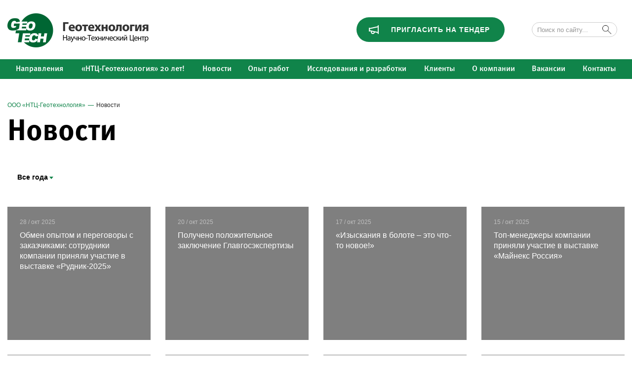

--- FILE ---
content_type: text/html; charset=utf-8
request_url: https://www.ustup.ru/news/?curPos=10
body_size: 24665
content:
<!DOCTYPE HTML>
<html>
<head>
	<meta charset="utf-8">
	<title>Новости</title>
    


	<meta name="viewport" content="width=device-width, initial-scale=1">
    <meta name="format-detection" content="telephone=no">
    <meta name="theme-color" content="#10844a">
    <link href="https://fonts.googleapis.com/css?family=Open+Sans:400,400i,700,700i&subset=cyrillic" rel="stylesheet">

<!-- Favocin info START -->
    <link type="image/x-icon" rel="shortcut icon" href="/favicon/favicon.ico">

    <link type="image/png" sizes="16x16" rel="icon" href="https://www.ustup.ru/favicon/facion16x16.png">
    <link type="image/png" sizes="32x32" rel="icon" href="https://www.ustup.ru/favicon/favicon32x32.png">
    <link type="image/png" sizes="96x96" rel="icon" href="https://www.ustup.ru/favicon/favicon96x96.png">
    <link type="image/png" sizes="120x120" rel="icon" href="https://www.ustup.ru/favicon/favicon120x120.png">
    <link type="image/png" sizes="160x160" rel="icon" href="https://www.ustup.ru/favicon/favicon160x160.png">
    <link type="image/png" sizes="192x192" rel="icon" href="https://www.ustup.ru/favicon/android-icon192x192.png">
    
    <link sizes="57x57" rel="apple-touch-icon" href="/favicon/apple-touch-icon57x57.png">
    <link sizes="60x60" rel="apple-touch-icon" href="/favicon/apple-touch-icon60x60.png">
    <link sizes="72x72" rel="apple-touch-icon" href="/favicon/apple-touch-icon72x72.png">
    <link sizes="76x76" rel="apple-touch-icon" href="/favicon/apple-touch-icon76x76.png">
    <link sizes="114x114" rel="apple-touch-icon" href="/favicon/apple-touch-icon114x114.png">
    <link sizes="120x120" rel="apple-touch-icon" href="/favicon/apple-touch-icon120x120.png">
    <link sizes="144x144" rel="apple-touch-icon" href="/favicon/apple-touch-icon144x144.png">
    <link sizes="152x152" rel="apple-touch-icon" href="/favicon/apple-touch-icon152x152.png">
    <link sizes="180x180" rel="apple-touch-icon" href="/favicon/apple-touch-icon180x180.png">
    
    <link rel="mask-icon" href="https://www.ustup.ru/favicon/safari-pinned-tab.svg" color="#0d753a">

    <meta name="msapplication-TileImage" content="https://www.ustup.ru/favicon/mstile144x144.png">
    <meta name="msapplication-config" content="/favicon/browserconfig.xml">
    <meta name="msapplication-TileColor" content="#ffffff">
    <meta name="apple-mobile-web-app-title" content="НТЦ - Геотехнология">
    <meta name="application-name" content="НТЦ - Геотехнология">

    <link rel="manifest" href="/favicon/manifest.json">
    <meta name="theme-color" content="#ffffff">
<!-- Favocin info END -->
    
	<link href="/assets/css/styles.min.css?1750264842" rel="stylesheet" type="text/css">
	<!--[if lt IE 9]>
		<script src="/assets/js/html5shiv.js"></script>
	<![endif]-->
    <link rel="stylesheet" href="/assets/font-awesome/css/font-awesome.min.css">
    <link href="/assets/css/extra.css?2" rel="stylesheet" type="text/css"/>
    <meta name="yandex-verification" content="123113e15544326b" />
</head>

<body class="body body_inner">

<!-- Google Tag Manager (noscript) -->
<noscript><iframe src="https://www.googletagmanager.com/ns.html?id=GTM-PKNWCTG"
height="0" width="0" style="display:none;visibility:hidden"></iframe></noscript>
<!-- End Google Tag Manager (noscript) -->

<div class="wrapper wrapper_fixable">
    <div class="sticky-header">
        <header class="header clearfix">
            <div class="header__container container">
                <!--
                <div class="header__lang-box">
                    <div class="switcher clearfix">
                        <span class="switcher__item switcher__item_active">RU</span>
                        <a href="" class="switcher__item">EN</a>
                        <a href="" class="switcher__item">KZ</a>
                    </div>
                </div>
                -->
                <a href="/" class="header__logo">
                    <img src="/assets/images/header__logo.png" alt="ООО «НТЦ-Геотехнология»">
                </a>
                            <form class="header__search header__search_open" action="/poisk/">
                    <div class="search search_header clearfix">
                    <input type="text" name="search_query" value="" placeholder="Поиск по сайту..." class="search__input">
                    <button type="submit" class="search__button"></button>
                    </div>
                </form>
             
              <a href="/tender/" class="header__tender fancybox fancybox.ajax" data-fancybox-href="/tender/?isNaked=1&f_FromPage=http%3A%2F%2Fwww.ustup.ru%2Fnews%2F%3FcurPos%3D10">Пригласить <nobr>на тендер</nobr></a>
           
            </div>
        </header>
        <header class="mheader">
            <div class="container clearfix">
                <div class="mheader__toggler">
                    <a href="#" class="mheader__toggler-a"></a>
                </div>
                <a href="/" class="mheader__logo">
                    <img src="/assets/images/mheader__logo.png" alt="ООО «НТЦ-Геотехнология»">
                </a>
                <a href="/tender/" class="mheader__tender fancybox fancybox.ajax" data-fancybox-href="/tender/?isNaked=1&f_FromPage=http%3A%2F%2Fwww.ustup.ru%2Fnews%2F%3FcurPos%3D10">Пригласить на тендер</a>
            </div>
        </header>
        
		<div class="menu__overlay"></div><nav class="menu"><div class="container">
<button type="button" class="menu__close"></button>
<a href="/" class="menu__mlogo"><img src="/assets/images/header__logo.png" alt=""></a>
<form class="msearch clearfix" action="/poisk/">
    <input type="text" name="search_query" class="msearch__input" placeholder="Поиск по сайту...">
    <button type="submit" class="msearch__button"></button>
</form>
<ul class="menu__items clearfix"><li class="menu__item"><a href="/uslugi/" class="menu__item-a"><span>Направления</span></a><div class="dropdown"><div class="dropdown__wrapper"><ul class="dropdown__items clearfix"><li class="dropdown__item"><a href="/uslugi/ingizyskaniya/" class="dropdown__item-a"><span>Инженерные изыскания</span></a><div class="sub_dropdown" style="display:none;"><div class="arrow___nav dropdown__wrapper"><a href="/uslugi/ingizyskaniya/3d-skanirovanie/" class="dropdown__item-a">Лазерное 3D-сканирование</a></div></div></li><li class="dropdown__item"><a href="/uslugi/proektirovanie/" class="dropdown__item-a"><span>Проектирование промышленных предприятий</span></a><div class="sub_dropdown" style="display:none;"><div class="arrow___nav dropdown__wrapper"><a href="/uslugi/proektirovanie/topografia/" class="dropdown__item-a">Топографическая съемка</a></div></div></li><li class="dropdown__item"><a href="/uslugi/building/" class="dropdown__item-a"><span>Организационно-технологический аудит и консалтинг</span></a></li><li class="dropdown__item"><a href="/uslugi/inzhiniringovye-uslugi/" class="dropdown__item-a"><span>Инжиниринговые услуги</span></a></li></ul></div></div></li><li class="menu__item"><a href="/twenty/" class="menu__item-a"><span>«НТЦ-Геотехнология» 20 лет!</span></a></li><li class="menu__item"><a href="/news/" class="menu__item-a menu__item-a_active"><span>Новости</span></a></li><li class="menu__item"><a href="https://www.ustup.ru/opyt-rabot/work/" class="menu__item-a"><span>Опыт работ</span></a><div class="dropdown"><div class="dropdown__wrapper"><ul class="dropdown__items clearfix"><li class="dropdown__item"><a href="https://www.ustup.ru/expert/" class="dropdown__item-a"><span>Экспертизы</span></a></li><li class="dropdown__item"><a href="/opyt-rabot/work/" class="dropdown__item-a"><span>Выполненные работы</span></a></li></ul></div></div></li><li class="menu__item"><a href="/research/" class="menu__item-a"><span>Исследования и разработки</span></a><div class="dropdown"><div class="dropdown__wrapper"><ul class="dropdown__items clearfix"><li class="dropdown__item"><a href="/research/metodiki/" class="dropdown__item-a"><span>Методики</span></a></li><li class="dropdown__item"><a href="/research/niry/" class="dropdown__item-a"><span>НИРы</span></a></li><li class="dropdown__item"><a href="/research/baza-issledovanij-i-razrabotok/" class="dropdown__item-a"><span>База исследований и разработок</span></a></li><li class="dropdown__item"><a href="https://www.ustup.ru/research/" class="dropdown__item-a"><span>Статьи и монографии</span></a></li></ul></div></div></li><li class="menu__item"><a href="/partner/" class="menu__item-a"><span>Клиенты</span></a></li><li class="menu__item"><a href="/about/" class="menu__item-a"><span>О компании</span></a><div class="dropdown"><div class="dropdown__wrapper"><ul class="dropdown__items clearfix"><li class="dropdown__item"><a href="/about/missiya-i-tsennosti-kompanii/" class="dropdown__item-a"><span>Миссия и ценности компании</span></a></li><li class="dropdown__item"><a href="/about/management/" class="dropdown__item-a"><span>Команда</span></a></li><li class="dropdown__item"><a href="/about/lic/" class="dropdown__item-a"><span>Лицензии и сертификаты</span></a></li><li class="dropdown__item"><a href="/about/customers/" class="dropdown__item-a"><span>Клиенты</span></a></li><li class="dropdown__item"><a href="/about/charity/" class="dropdown__item-a"><span>Благотворительность</span></a></li><li class="dropdown__item"><a href="/about/reviews/" class="dropdown__item-a"><span>Отзывы</span></a></li><li class="dropdown__item"><a href="/about/GDPR/" class="dropdown__item-a"><span>Политика обработки персональных данных</span></a></li></ul></div></div></li><li class="menu__item"><a href="/vacancy/" class="menu__item-a"><span>Вакансии</span></a></li><li class="menu__item"><a href="/contacts/" class="menu__item-a"><span>Контакты</span></a></li></ul>
    <a href="/tender/" class="menu__tender fancybox fancybox.ajax" data-fancybox-href="/tender/?isNaked=1&f_FromPage=http%3A%2F%2Fwww.ustup.ru%2Fnews%2F%3FcurPos%3D10">Пригласить на тендер</a>
    <a href="https://mail.ustup.ru" class="header__mail-enter-mob" target="_blank">Войти в почту</a>
    <div class="menu__langs clearfix">
        <span class="menu__lang menu__lang_active">RU</span>
        <a href="" class="menu__lang">EN</a>
        <a href="" class="menu__lang">KZ</a>
    </div>

</div></nav>  
    </div>

	<div class="content_wrapper">


<section class="page">
    <div class="container">
        <nav class="breadcrumbs clearfix"><a href="/" class="breadcrumbs__item">ООО «НТЦ-Геотехнология»</a><span class="breadcrumbs__divider">&mdash;</span><span class="breadcrumbs__item breadcrumbs__item_active">Новости</span></nav>        <!-- content -->
        <h1 class=" page__title">Новости</h1>                    
                
    <section class="news">
        
        <section class="news__top clearfix">
                    <button type="button" class="years">
                <div class="years__value">Все года</div>
                <div class="years__items">
                    <a href="/news/" class="years__item years__item_active">Все года</a>
                                    <a href="/news/2026/" class="years__item">2026</a>
                                    <a href="/news/2025/" class="years__item">2025</a>
                                    <a href="/news/2024/" class="years__item">2024</a>
                                    <a href="/news/2023/" class="years__item">2023</a>
                                    <a href="/news/2022/" class="years__item">2022</a>
                                    <a href="/news/2021/" class="years__item">2021</a>
                                    <a href="/news/2020/" class="years__item">2020</a>
                                    <a href="/news/2019/" class="years__item">2019</a>
                                    <a href="/news/2018/" class="years__item">2018</a>
                                    <a href="/news/2017/" class="years__item">2017</a>
                                    <a href="/news/2016/" class="years__item">2016</a>
                                    <a href="/news/2015/" class="years__item">2015</a>
                                    <a href="/news/2014/" class="years__item">2014</a>
                                    <a href="/news/2013/" class="years__item">2013</a>
                                    <a href="/news/2012/" class="years__item">2012</a>
                                    <a href="/news/2011/" class="years__item">2011</a>
                                    <a href="/news/2010/" class="years__item">2010</a>
                                    <a href="/news/2009/" class="years__item">2009</a>
                                    <a href="/news/2008/" class="years__item">2008</a>
                                    <a href="/news/2007/" class="years__item">2007</a>
                                    <a href="/news/2006/" class="years__item">2006</a>
                                    <a href="/news/2005/" class="years__item">2005</a>
                                </div>
            </button>
        </section>
        <div class="news__items clearfix">
<article class="news__item news__item_preview">
    <a href="/news/obmen-opytom-i-peregovory-s-zakazchikami-sotrudniki-kompanii-prinyali-uchastie-v-vystavke-rudnik-2025.html" class="news__item-a">
        <span class="news__preview" style="background-image: url(/netcat_files/multifile/1450/1_20.jpg)"></span>        <span class="news__wrap">
            <span class="news__date">28 / окт 2025</span>
            <header class="news__title">Обмен опытом и переговоры с заказчиками: сотрудники компании приняли участие в выставке «Рудник-2025»</header>
                    </span>
    </a>
</article>
<article class="news__item news__item_preview">
    <a href="/news/polucheno-polozhitelnoe-zaklyuchenie-glavgosexpertizy.html" class="news__item-a">
        <span class="news__preview" style="background-image: url(/netcat_files/multifile/1450/AmMinerals.jpg)"></span>        <span class="news__wrap">
            <span class="news__date">20 / окт 2025</span>
            <header class="news__title">Получено положительное заключение Главгосэкспертизы</header>
                    </span>
    </a>
</article>
<article class="news__item news__item_preview">
    <a href="/news/izyskaniya-v-bolote-eto-chto-to-novoe.html" class="news__item-a">
        <span class="news__preview" style="background-image: url(/netcat_files/multifile/1450/IMG_20250505_124758.jpg)"></span>        <span class="news__wrap">
            <span class="news__date">17 / окт 2025</span>
            <header class="news__title">«Изыскания в болоте – это что-то новое!»</header>
                    </span>
    </a>
</article>
<article class="news__item news__item_preview">
    <a href="/news/top-menedzhery-kompanii-prinyali-uchastie-v-vystavke-maynex-rossiya.html" class="news__item-a">
        <span class="news__preview" style="background-image: url(/netcat_files/multifile/1450/1__5_.jpg)"></span>        <span class="news__wrap">
            <span class="news__date">15 / окт 2025</span>
            <header class="news__title">Топ-менеджеры компании приняли участие в выставке «Майнекс Россия»</header>
                    </span>
    </a>
</article>
<article class="news__item news__item_preview">
    <a href="/news/pozdravlyaem-s-kolleg-s-21-letiem-kompanii.html" class="news__item-a">
        <span class="news__preview" style="background-image: url(/netcat_files/multifile/1450/airnr.png)"></span>        <span class="news__wrap">
            <span class="news__date">24 / сен 2025</span>
            <header class="news__title">Поздравляем с 21-летием компании!</header>
                    </span>
    </a>
</article>
<article class="news__item news__item_preview">
    <a href="/news/vstretimsya-na-maynex-rossiya-2025.html" class="news__item-a">
        <span class="news__preview" style="background-image: url(/netcat_files/multifile/1450/400x400.jpg)"></span>        <span class="news__wrap">
            <span class="news__date">24 / сен 2025</span>
            <header class="news__title">Встретимся на МАЙНЕКС Россия 2025!</header>
                    </span>
    </a>
</article>
<article class="news__item news__item_preview">
    <a href="/news/pozdravlyaem-s-dnem-shahtera-1.html" class="news__item-a">
        <span class="news__preview" style="background-image: url(/netcat_files/multifile/1450/Den__Shahtera.jpg)"></span>        <span class="news__wrap">
            <span class="news__date">29 / авг 2025</span>
            <header class="news__title">Поздравляем с Днём Шахтёра!</header>
                    </span>
    </a>
</article>
<article class="news__item news__item_preview">
    <a href="/news/pozdravlyaem-s-dnem-stroitelya-1.html" class="news__item-a">
        <span class="news__preview" style="background-image: url(/netcat_files/multifile/1450/Den__Stroitelya.jpg)"></span>        <span class="news__wrap">
            <span class="news__date">08 / авг 2025</span>
            <header class="news__title">Поздравляем с Днём Строителя!</header>
                    </span>
    </a>
</article>
<article class="news__item">
    <a href="/news/uvedomlenie-o-provedenii-obschestvennyh-obsuzhdeniy-6.html" class="news__item-a">
                <span class="news__wrap">
            <span class="news__date">29 / июл 2025</span>
            <header class="news__title">Уведомление о проведении общественных обсуждений</header>
                    </span>
    </a>
</article>
<article class="news__item news__item_preview">
    <a href="/news/pozdravlyaem-s-dnem-metallurga-1.html" class="news__item-a">
        <span class="news__preview" style="background-image: url(/netcat_files/multifile/1450/prb_4_1622645918.jpg)"></span>        <span class="news__wrap">
            <span class="news__date">20 / июл 2025</span>
            <header class="news__title">Поздравляем с Днём металлурга!</header>
                    </span>
    </a>
</article>

	<section class="loadmore clearfix" data-href="/news/?curPos=20&isNaked=1">
		<div class="loadmore__items">
			<strong>20</strong>
			/ 479
		</div>
		<a href="/news/?curPos=20" class="loadmore__icon"></a>
		<a href="/news/?curPos=20" class="loadmore__link">Показать ещё</a>
	</section>
		
        </div>
    </section>
                <!-- /content -->    
    </div>
</section>
            
        <div class="fake-footer"></div>
	</div>
    </div>
    <footer class="footer clearfix">
        <div class="footer__container container">
            <div class="footer__menu">
                <nav class="fmenu clearfix"><li class="fmenu__item"><a href="/uslugi/" class="fmenu__item-a">Направления</a></li><li class="fmenu__item"><a href="/twenty/" class="fmenu__item-a">«НТЦ-Геотехнология» 20 лет!</a></li><li class="fmenu__item"><a class="fmenu__item-a fmenu__item-a_active">Новости</a></li><li class="fmenu__item"><a href="https://www.ustup.ru/opyt-rabot/work/" class="fmenu__item-a">Опыт работ</a></li><li class="fmenu__item"><a href="/research/" class="fmenu__item-a">Исследования и разработки</a></li><li class="fmenu__item"><a href="/partner/" class="fmenu__item-a">Клиенты</a></li><li class="fmenu__item"><a href="/about/" class="fmenu__item-a">О компании</a></li><li class="fmenu__item"><a href="/vacancy/" class="fmenu__item-a">Вакансии</a></li><li class="fmenu__item"><a href="/contacts/" class="fmenu__item-a">Контакты</a></li></nav>            </div>
            <div class="footer__contacts">
                <header class="affs__header">Головное подразделение</header>
                <div class="footer__phone"><a href="tell:+73512202200">+7 (351)&nbsp;220-22-00</a></div>                <div class="main_addr">
                <p>620050, г. Екатеринбург ул. Техническая, 18-б литер А</p>
<p></p>
<p>Коммерческая служба:<br />
<a href="tell:+73512204616">+7 (351)&nbsp;220-46-16</a><br />
<a class="footer__email" href="mailto:сommerс@ustup.ru">сommerс@ustup.ru</a></p>                </div>
                <a href="mailto:info@ustup.ru" class="footer__email">info@ustup.ru</a>                <div class="socials clearfix">
                    <a href="https://vk.com/ustupru" class="socials__item socials__item_vk" target="_blank"><i class="fa fa-vk" aria-hidden="true"></i></a>                    <a href="https://t.me/s/STC_GeoTech" class="socials__item socials__item_vk" target="_blank"><i class="fa fa-telegram" aria-hidden="true"></i></a>                    <a href="https://www.youtube.com/channel/UCmuVD5ZeMxp1EKN0wqo9qng" class="socials__item socials__item_yt" target="_blank"><i class="fa fa-youtube" aria-hidden="true"></i></a>                                                        </div>
            </div>
            <div class="footer__affs">
                    <section class="affs">
        <header class="affs__header">Филиалы</header>
        <div class="affs__items clearfix">
<div class="affs__item">
    <div class="affs__name">Казахстан</div>
    <p class="affs__address">110000, Костанайская область, г. Костанай, ул.Амангельды,д.25</p>        <a href="mailto:info@ustup.ru" class="affs__email">info@ustup.ru</a></div>
        </div>
    </section>
            </div>
   	        <div class="footer__copy">&copy; 2004-2026 ООО «НТЦ - Геотехнология» <a rel="nofollow, noindex" href="https://www.ustup.ru/about/GDPR/?utm_source=Все_права_защищены">Все права защищены</a></div>
        </div>
    </footer>
    <a href="#" class="totop"></a>
    <script type="text/javascript" src="/assets/js/s.min.js?1513836854"></script>
    <script type="text/javascript" src="/assets/js/s.js?1686136090"></script>
       
    
    <script type="text/javascript">
     $(document).ready(function(){ 
       $(".dropdown__item:nth-last-child(1)").hover(function() { 
        $(".sub_dropdown").show();
      },  
      function() { 
        $(".sub_dropdown").hide();
      });
      
      $(".sub_dropdown, .dropdown__item:nth-last-child(1)").hover(function() { 
        $(".sub_dropdown").show();
      },  
      function() { 
        $(".sub_dropdown").hide();
      });
    });
    </script>
    
<!-- Global site tag (gtag.js) - Google Analytics -->
<script src="https://www.googletagmanager.com/gtag/js?id=UA-4617704-38" async></script>
<script>
  window.dataLayer = window.dataLayer || [];
  function gtag(){dataLayer.push(arguments);}
  gtag('js', new Date());

  gtag('config', 'UA-4617704-38');
</script>

<!-- Yandex.Metrika counter -->
<script type="text/javascript">
(function (d, w, c) {
    (w[c] = w[c] || []).push(function() {
        try {
            w.yaCounter16055506 = new Ya.Metrika({id:16055506, enableAll: true, webvisor:true});
        } catch(e) {}
    });
    
    var n = d.getElementsByTagName("script")[0],
        s = d.createElement("script"),
        f = function () { n.parentNode.insertBefore(s, n); };
    s.type = "text/javascript";
    s.async = true;
    s.src = "https://mc.yandex.ru/metrika/watch.js";

    if (w.opera == "[object Opera]") {
        d.addEventListener("DOMContentLoaded", f);
    } else { f(); }
})(document, window, "yandex_metrika_callbacks");
</script>
<noscript><div><img src="https://mc.yandex.ru/watch/16055506" style="position:absolute; left:-9999px;" alt=""/></div></noscript>
<!-- /Yandex.Metrika counter -->
</body>
</html>



--- FILE ---
content_type: text/css
request_url: https://www.ustup.ru/assets/css/extra.css?2
body_size: 17353
content:
@import url(new.css);

body .sticky-header .menu__overlay,  body .sticky-header .menu {
	z-index: 3;
}

body .content_wrapper {	
	z-index: 0;
	overflow: visible;	
	position: relative;
}

.hmap__region-title {
	position: fixed;
}

.topline .nav  {
	position: absolute;
	bottom: 10px;
	left: 0;
	right: 0;
	z-index: 30;
	text-align: center;
}

.topline .nav .swiper-pagination-bullet {
	width: 24px;
	height: 24px;
	background: transparent;
	border: 4px solid #fff /*#10844a*/;
	opacity: 1;
	margin-right: 10px;
}

.topline .nav .swiper-pagination-bullet.swiper-pagination-bullet-active {
	background: #fff; 
}

.topline .sliders_block {
	position: relative;
	top: 0;
	left: 0;
}

.slider_wrap .common-string {
	color: #fff;
	text-align: center;
	background: #10844a;
	word-spacing: normal;
    padding: 3px 20px 0px;
    font-size: 28px;
    text-transform: uppercase;
    font-family: 'MetaPro', Arial;
    line-height: 100%;	
}

.clients-section {
	margin-top: 100px;
}

.breasech__items {
	font-size: 0px;	
	word-spacing: 0;
}

.bresearch__item_new {
	display: inline-block; 
	vertical-align: top;
	width: 33.33%; 	
	font-size: 1.2em; 
	font-weight: bold; 	
	margin-bottom: 50px;
	text-align: center;
}

.bresearch__item_new .pic {
	margin-bottom: 15px;		
	text-align: center;
	width: auto;
	display: inline-block;
	position: relative;
	top: 0;
	left: 0;
	overflow: hidden;
}

.bresearch__item_new .pic::before {
	opacity: 0;
	transition: opacity .25s;
}

.bresearch__item_new:hover .pic::before {
	opacity: 0.5;
}

.bresearch__item_new:hover .pic::after {
	top: 50%;
}

.bresearch__item_new .pic::before {
	content: '';
	position: absolute;
	z-index: 5;	
	background: #000;
	top: 0;
	left: 0;
	right: 0;
	bottom: 0;
}

.bresearch__item_new .pic::after {
	content: '';
    display: block;
    width: 80px;
    height: 80px;
    border-radius: 50%;
    border: 5px solid #10844a;
    position: absolute;
    z-index: 10;
    left: 50%;
    top: 150%;
    transition: top .25s ease-out;
    margin: -40px 0 0 -40px;
    background: url(../images/arr2.svg) 50% 50% / 25px 64px no-repeat;
}

.bresearch__item_new .pic {
	font-size: 0px;
}


.bresearch__item_new .pic img {
	display: inline-block;
	vertical-align: middle;
	max-width: 150px;
	position: relative;
	top: 0;
	left: 0;
	z-index: 0;	
}

.bresearch__item_new .pic,
.bresearch__item_new .desc {
	
	text-align: center;	
}

.bresearch__item_new .desc {
	font-size: 20px;
	display: block;
}



.main-page-banner {
	/*height: 300px;*/
	display: block;
	box-sizing: content-box;	
	position: relative;
	top: 0;
	left: 0;		
	z-index: 0;
}

.main-page-banner:hover {
	text-decoration: none;	
}

.main-page-banner {	
	display: block;
	background: url('/assets/images/company/bg.jpg') center center no-repeat;
	background-size: cover;	
}

 .main-page-banner .banner {
	position: relative;
	top: 0;
	left: 0; 	
	display: block;
	text-align: center;
	font-size: 0px;
 }

.main-page-banner .container {
	display: block;
}

.main-page-banner .container .banner .valign-helper {
	content: '';
	display: inline-block;
	vertical-align: middle;
	height: 100%;
}

.main-page-banner .container .banner > img {
	max-width: 100%;
	display: inline-block;
	vertical-align: middle;
}

.main-page-banner .container .banner::before,
.main-page-banner .container .banner::after {
	content: '';
	display: block;
	position: absolute;
	top: 0;
	left: 0;
	right: 0;
	bottom: 0;
	z-index: 0;
}

.main-page-banner .container .banner::before {
	background: url('/assets/images/company/wave.png') center center no-repeat;
	background-size: 150px;
	opacity: 1;	
	transition: none;
}

.main-page-banner .container .banner::after {	
	background: url('/assets/images/company/play.png') center center no-repeat;
	background-size: 150px;
	z-index: 10;
	transition: background-size 0.1s ease-in;
}

.main-page-banner .container:hover .banner::after {	
	background-size: 170px;	
}

.main-page-banner .container:hover .banner::before {
	opacity: 0.1;
	background-size: 400px;	
	transition: 1s ease-out;
	transition-property: opacity, background-size;
}

.main-page-banner .overlay {
	display: table;
	width: 100%;
	height: 100%;
}

.main-page-banner .overlay > span {
	display: table-cell;
	width: 33.33%;
	text-align: center;
}

.main-page-banner .overlay > span img {
	max-width: 100%;
	max-height: 100%;
}


.main-page-banner::after {
	text-decoration: none;
	content: 'В течение 20 лет обеспечиваем строительство, эффективное функционирование и развитие промышленных предприятий';
	display: block;
	color: #fff;
	text-align: center;
	background: #000;
	word-spacing: normal;
    padding: 20px 20px;
    font-size: 38px;
    text-transform: uppercase;    
    bottom: 0;
    left: 0;
	right: 0;
    font-family: 'MetaPro', Arial;
    line-height: 100%;	
}

.footer__container > .affs {
	display: inline-block;
}

.footer__container > .affs .affs__item {
	width: auto;
	float: none;
}

.main_addr {
	padding: 0 30px 20px 0;
    color: gray;
    line-height: 21px;	
}

.projects__items {
	position: relative;
	top: 0;
	left: 0;		
}

.projects__items > * {
	position: relative;
	top: 0;
	left: 0;
	z-index: 2;
	background: #fff;
}

.projects__loading.hidden {
	opacity: 0;
}


@media (min-width: 1025px) {
	.projects__filters {
		position: relative;
		top: 0;
		left: 0;
	}	
}


.projects__filters::before {
	content: '';
	position: absolute;	
	display: block;
	top: 0;
	left: 0;
	right: 0;
	bottom: 0;
	background: transparent;
	/*opacity: 0;*/
	z-index: 0;
	/*visibility: hidden;*/
	transition: opacity .5s;
}

.has-loader .projects__filters::before {
	
	/*visibility: visible;*/
	
	opacity: 0.8;
	z-index: 4;	
}

/*
.projects__items::before {
	content: '';
	visibility: hidden;
	z-index: 0;
	position: absolute;
	top: 0;
	left: 0;
	right: 0;
	bottom: 0;	
	background: #fff url(../images/loading.gif) no-repeat;	
	background-position: center 300px ;
	
	width: auto;
	height: auto;
	
	transition: opacity .5s;	
}

.projects__items::before {
	opacity: 1.0;
	z-index: 5;
	visibility: visible;
}
*/


.project .project__logo { width: 300px; }

.bprojects__item .bprojects__logo, #projects .others__items .others__item .others__logo {
	background-color: #fff;	
	outline: #f4f4f4 solid 3px;
	transition: outline .5s;
}

.bprojects__item:hover .bprojects__logo,
#projects .others__items .others__item:hover .others__logo
{
	outline: #10844a solid 3px;
}

.nobound .about-content .text-bound { max-width: initial; }

.project__map-box, .project__map-box-ref {
	display: block;
}

.project__map-box {
	position: relative;
	top: 0;
	left: 0;
}

.project__map-box .project__map {
	position: relative;
	top: 0;
	left: 0;
	z-index: 0;
}

.project__map-box-ref {
	position: absolute;
	top: 0;
	left: 0;
	right: 0;
	bottom: 0;	
	z-index: 1;
}



.hevents__all:hover, .bprojects__total:hover  .bprojects__sublink, .bletters__all:hover, .hserts__all:hover {
    background-position: 100% 50%;
}

.hevents__all, .bprojects__sublink, .bletters__all, .hserts__all {
	background-position: 92% 50%;
}

.page__right .float .banner-area {	
	opacity: 0;
	transition: opacity 0.5s;
}

.page__right .float.float_fixed .banner-area {
	visibility: visible;
	opacity: 1;	
}

.topline__item {
	font-size: 0;
	word-spacing: 0;
	height: auto;
	padding: 0px;
}

.topline {
	/*height: 318px;*/
	height: auto;
}

.topline.more_height {
	/*height: 478px;*/
}

.topline.more_height .topline__arrow {
	top: 160px;
}

/*
.topline__item::before {
	content: '';
	display: inline-block;
	vertical-align: middle;
	height: 100%;
}
*/

.topline__container {
	padding: 0;	
	position: relative;
	/*	position: absolute;	*/
	bottom: 0;
	left: 0;
	right: 0;
	background: #000;	
	color: #fff;	
	/*
	display: inline-block;
	vertical-align: middle;
	width: 100%;
	*/
	z-index: 10;	
}

.topline__container .topline__row2 {	
	word-spacing: normal;
	padding: 20px 20px;
	font-size: 38px;
	text-transform: uppercase;	
	position: relative;
	top: 0;
	left: 0;
	font-family: 'MetaPro', Arial;
	line-height: 100%;
}

.topline__container .topline__row2 > span {
	position: relative;
	top: 0;
	left: 0;
	z-index: 10;
}

/*
.topline__container .topline__row2::before {
	content: '';
	position: absolute;
	background: #fff;
	opacity: 0.8;
	top: 0;
	left: 0;
	bottom: 0;
	right: 0;
	z-index: 0;
}
*/

.topline.more_height .topline-bg-lg, .topline.more_height .topline-bg-sm, .topline.more_height .topline-bg-xs {
	height: 400px;
}

.topline-bg-lg, .topline-bg-sm, .topline-bg-xs { 
	/*position: absolute;*/
	position: relative;
	height: 240px;
	top: 0;
	bottom: 0;
	left: 0;
	right: 0;
	background: center center no-repeat;
	background-size: cover;	
	display: block;
	z-index: 0;
}

.page__title.h1-center {
	text-align: center;
}

.topline-bg-lg, .topline-bg-sm {
	display: none;
}


.about-content {
}

.about-content .text-bound {
	max-width: 768px;
	margin: 0 auto;
	font-family: Arial;
	color:  #4c4c4c;
	font-size: 16px;
	font-weight: 400;
	line-height: 24px;	
}

.about-content .text-bound ol {	
	margin-left: 20px;
	counter-reset: item;
}

.about-content .text-bound ol li {
	counter-increment: item;
}

.about-content .text-bound ol > li:before {
  display: inline-block;
  font-weight: bold;
  text-align: right;
  margin-right: 5px;
  content: counter(item) ".";
}

.about-content .text-bound h2, .about-content .text-bound .h2 {
	font-family: MetaPro;
	color: #000000;
	font-size: 20px; /* ����������� ��-�� ����������� ������� */
	font-weight: 500;
	text-align: left;
	margin-bottom: 34px;
}

.about-content .text-bound p {
	margin-bottom: 20px;
}

.about-content.clients h2, .about-content.clients .h2 {
	font-family: MetaPro;
	color: #000000;
	font-size: 32px; /* ����������� ��-�� ����������� ������� */
	font-weight: 700;
	line-height: 36px; /* ����������� ��-�� ����������� ������� */
	text-align: left;
}

.about-content.clients h3, .about-content.clients .h3 {
	font-family: MetaPro;
	color: #000000;
	font-size: 20px; /* ����������� ��-�� ����������� ������� */
	font-weight: 500;
	text-align: left;	
	margin-bottom: 14px;
}

.about-content.clients .text-bound .leftside {
	float: left;
	display: block;
	width: 170px;
	margin-left: -190px;
	font-family: Arial;
	color:  #333333;
	font-size: 16px;
	font-weight: 400;
	line-height: 24px;
	text-align: left;	
}

.about-content.clients .text-bound .leftside i {
	font-family: Arial;
	color:  #10844a;
	font-size: 36px;
	line-height: 100%;
	display: block;
}

.about-content .client-logos {
	margin: 0 auto;
	text-align: center;
	margin: 58px 0;
}

.about-content .client-logos-centering {
	display: inline-block;
	vertical-align: middle;
}

.about-content .client-logos .rows {
	/*display: table;*/
	border-spacing: 30px 0;	
	border-collapse: separate;
}

.about-content .client-logos .rows .cell {
	/*display: table-cell;*/
	background-color:  #f4f4f4;
	width: 170px;
	height: 110px;
	line-height: 110px;
	vertical-align: middle;	
}

.about-content .client-logos .rows .row {
	/*display: table-row;*/
}

.about-content .client-logos .rows {
	display: block;
}

.about-content .client-logos .rows .row {
	display: block;		
	word-spacing: 15px;
}

.about-content .client-logos .rows .cell {
	display: inline-block;
	vertical-align: top;		
	margin-bottom: 20px;
}

.about-content .client-logos .rows .cell img {
	vertical-align: middle;
}

.about-content .client-logos .rows .cell img {
	max-width: 100%;
	max-height: 100%;
}


.about-content .image-text-block {
	margin: 58px 0;	
	display: block;	
	overflow: hidden;
	font-size: 0px;
	word-spacing: 0px;
}

.about-content .image-text-block.even {
	border-left: 5px solid #10844a;
	padding-left: 40px;
}

.about-content .image-text-block.odd {
	border-right: 5px solid #10844a;
	padding-right: 40px;
}

.about-content .image-text-block.even .quote {
	padding-right: 40px;
}

.about-content .image-text-block.odd .quote {
	padding-left: 40px;
}


/*
.about-content .image-text-block::before {
	content: '';
	height: 100%;
	display: inline-block;	
	vertical-align: middle;
}
*/

.about-content .image-text-block .quote {
	word-spacing: normal;
	display: inline-block;
	vertical-align: middle;
	margin: 0px;
	max-width: 50%;	
	
	color: #000000;
	font-size: 24px; /* ����������� ��-�� ����������� ������� */
	font-weight: 700;
	line-height: 36px; /* ����������� ��-�� ����������� ������� */
	text-align: left;	
	font-family: 'MetaPro', Arial;
}

.arb-frame-vk-video {
    display: inline-block;	
	vertical-align: middle;
	width: 50%;
    height: 400px;
}
.about-content .image-text-block img {
	display: inline-block;	
	vertical-align: middle;
	width: 50%;
}

#presentation-video > * {	
	/*width: 900px;
	height: 600px;
	*/
	max-width: 100%;
	max-height: 100%;
	display: block;
	padding: 0;
	margin: 0;
	border: 0;
}

.body_home .content_wrapper, .body_home .footer {
     z-index: 10;
}

@media (max-width: 1024px) {

	#presentation-video > .none {	
		width: 700px;
		height: 450px;
	}


	.topline__row2 {
		letter-spacing: 0px;
		font-size: 36px;
	}

	.projects__filters {
		top: -160px;
	}


}
	
@media (max-width: 768px) {

	.projects__filters {
		top: -88px;
	}

/*
	.body_inner > .sticky-header {
		position: relative;
		z-index: 0;
	}

	.body_inner > .content_wrapper {
		z-index: 1;
	}
	
*/	



	body {
		position: relative;
		top: 0;
		left: 0;
		height: auto;
	}

	#presentation-video > .none {	
		width: 400px;
		height: 250px;
	}


	.menu { 
		padding-bottom: 20px;
		bottom: 0;
		min-height: initial;
	}

	.main-page-banner .container .banner {
		height: 200px;
	}

	.main-page-banner .container .banner img {
		display: none;
	}


	.main-page-banner::after {
		font-size: 20px;
	}

	.about-content .image-text-block .quote {
		max-width: none;
	}
	
	.about-content .image-text-block.even .quote {
		margin-bottom: 20px;
	}

	.about-content .image-text-block.odd .quote {
		margin-top: 20px;
		padding-left: 0;
	}	
	
	.about-content .image-text-block img {
		width: 100%;
	}
    
	.arb-frame-vk-video {
		width: 100%;
		height: 300px;
	}

	.bresearch__item_new {
		display: block;
		width: auto;		
	}
	
	.bresearch__item_new .pic, 
	.bresearch__item_new .text {
		max-width: 300px;
		margin: 0 auto 15px;
	}
	
	

}

@media (max-width: 576px) {
	#presentation-video > .none {	
		width: 350px;
		height: 300px;
	}
  
  .newspage img{
    height: auto !important;
  }
}

@media (max-width: 425px) {
	.about-content .image-text-block .quote {
		font-size: 20px; 
		line-height: 150%;
	}

	#presentation-video > .none {	
		width: 250px;
		height: 200px;
	}

	.main-page-banner .container .banner::before {
		background-size: 60px;
	}

	.main-page-banner .container .banner::after {
		background-size: 60px;
	}


	.main-page-banner .container:hover .banner::after {
		background-size: 70px;
	}
	

}

@media (min-width: 576px) {

	.main-page-banner .container .banner {
		height: 300px;
	}

	
	.topline-bg-xs {
		display: none;
	}
	
	.topline-bg-sm {
		display: block;
	}	
}

@media (min-width: 640px) {
	.search_page {
		margin-top: 0;
	}	
}


@media (min-width: 769px) {
	.bresearch__item_new:nth-child(3n + 3) {
		margin-right: 0;
	}

	.body_home .sticky-header {
		position: fixed;
		top: 0;
		left: 0;
		right: 0;
		background: #fff;
		z-index: 2;
	}

	.body_home .content_wrapper, .body_home .footer {
		position: relative;
		top: 0;
		left: 0;			
	}

	.body_home .footer {
			
	}

	.body_home .content_wrapper {
		z-index: 1;	
	}

	.body_home {
		padding-top: 160px;
	}

}

@media (min-width: 992px) {
	
	.hmap__map svg {
		min-height: 800px;
		max-width: 100%;
	}
	
	.topline-bg-sm {
		display: none;
	}	
	
	.topline-bg-lg {
		display: block;
	}
}


@media (min-width: 1500px) {
	#presentation-video > .none {	
		width: 1400px;
		height: 1000px;
	}	
}


@media (max-width: 768px) {
    .sub_dropdown .dropdown__wrapper { box-shadow:0px 0px 0px transparent; }
    .sub_dropdown { margin:10px 10px 0; }
}
@media (min-width: 768px) {
    .arrow___nav { margin:0 0 0 7px; left:200%!important; top:-45px!important; box-shadow:0 0 1px rgba(0,0,0,.2); }
    .arrow___nav:before {  content: ''; display:block; position:absolute; top: 15px; margin-left:-7px; border-bottom:7px solid transparent; border-top:7px solid transparent; border-right:7px solid #d4d4d4;}
    .sub_dropdown { width:50%; position:relative; } 
}
@media (min-width: 768px) {
    .header__mail-enter-mob { display: none; }
}

body .sticky-header .menu{
	z-index:99;
}

/*.branches .branches__item .branches__title {
	display: inline-block;
	width: 100%;
}
*/
.branches .branches__item .branches__title {
	display: grid;
	width: 100%;
}

.branches .branches__item .branches__title::before {
	content: '';
	display: inline-block;
	height: 100%;
	width: 0;
	vertical-align: middle;
}

/* crossPlain */
.socials__item i.fa{
  z-index: 1;
  font-size: 20px;
  position:absolute;
  top: 25%;
  left: 23%;
}
.socials__item i.fa-youtube{
  left: 30%;
}
.wb-error-send{background: #e3b3b3; padding: 9px; font-size: 19px; color: #4b0303; min-width: 320px; max-width: 400px;}
.txt-red{color: #ff8b8b}

--- FILE ---
content_type: text/css
request_url: https://www.ustup.ru/assets/css/new.css
body_size: 4329
content:
.text-bound h2 { text-align: center !important; }
.text-bound h3 { text-align: center; }

.text-bound a {
color: #4c4c4c;
text-decoration: underline;
}

.quote ul li a {
color: #4c4c4c;
text-decoration: underline;
}

.content :last-child {
    margin-bottom: 20px;
}

.clients__title {
    font-size: 16px !important;
}

h3 a { color: #636363; }

.about-content .image-text-block .quote {
    font-size: 20px !important;
    line-height: 28px !important;
    font-weight: 300 !important;
}

.about-content {
    margin-top: 30px;
}

ol, ul {
    list-style: square outside;
    margin-bottom: 20px;
}

h3 {
    font-family: MetaPro;
    font-size: 24px;
    line-height: 28px;
    font-weight: 700;
    margin: 18px 0 12px;
	
}h2 {    font-family: MetaPro;    font-size: 28px !important;    line-height: 28px;    font-weight: 700 !important;    margin: 18px 0 12px;}styles.min.css?1491890809:9.conte

/*Последняя строка с отступом*/
.content p {
    margin-bottom: 1.5em !important;
}

.greentick li:before {
    background: url(/assets/images/list.png);
   display: block;
   content: '' !important;
   width: 11px;
   height: 4px;
    left: -22px !important;
    top: 10px !important;
}

/*Блоки одинаковой высоты*/
.row {
	position: relative;
	width: 100%;
	margin-top: 20px;
	float: left;
	margin-bottom: 20px !important;
}

.row4x {
	position: relative;
	width: 100%;
	float: left;
	margin-bottom: 20px;
}

.row4x:last-child{
	margin-bottom: 20px !important;
}

.block-title {
    text-align: center;
    font-size: 16px;
    color: #10844a;
    font-weight: 700;
    text-transform: uppercase;
	margin-bottom: 10px;
    margin-top: 10px;
   }  

/*Блоки одинаковой высоты (4 блока)*/
.item4 {
	float: left;
	width: 23%;
	padding: 5px;
	margin-left: 15px;
}
.item4:after {
	content: "";
	display: block;
	width: 24%;
	height: 100%; /* высота = высоте родителя = высоте самого высокого блока-колонки */
	position: absolute;
	top: -1px;
	margin-left: -15px;
	z-index: -1; /* чтобы был доступен контент элемента .item */ 
	word-wrap: break-word;
    border-left: 4px solid #10844a;
}

.item4 img {
	margin-bottom: 10px !important;
    width: 100%;
	}

@media screen and (max-width: 900px) {
.item4 {
	width: 100%;
	margin-bottom: 20px;
	position: relative;
	margin-left: 0px;
}
.item4:after {
	width: 100%;
	word-wrap: break-word;
}
}


/*Блоки одинаковой высоты (3 блока)*/
.item3 {
	float: left;
	width: 31%;
	padding: 5px;
	margin-left: 15px;
}
.item3:after {
	content: "";
	display: block;
	width: 32%;
	height: 100%; /* высота = высоте родителя = высоте самого высокого блока-колонки */
	position: absolute;
	top: -1px;
	margin-left: -15px;
	z-index: -1; /* чтобы был доступен контент элемента .item */ 
	word-wrap: break-word;
    border-left: 4px solid #10844a;
}

.item3 img {
	margin-bottom: 10px !important;
    width: 100%;
	}

@media screen and (max-width: 900px) {
.item3 {
	width: 100%;
	margin-bottom: 20px;
	position: relative;
	margin-left: 0px;
}
.item3:after {
	width: 100%;
	word-wrap: break-word;
}
}

/*Блоки одинаковой высоты (2 блока)*/
.item2 {
	float: left;
	width: 48%;
	padding: 5px;
	margin-left: 15px;
}
.item2:after {
	content: "";
	display: block;
	width: 49%;
	height: 100%; /* высота = высоте родителя = высоте самого высокого блока-колонки */
	position: absolute;
	top: -1px;
	margin-left: -15px;
	z-index: -1; /* чтобы был доступен контент элемента .item */ 
	word-wrap: break-word;
    border-left: 4px solid #10844a;
}

.item2 img {
	margin-bottom: 10px !important;
    width: 100%;
	}

@media screen and (max-width: 900px) {
.item2 {
	width: 100%;
	margin-bottom: 20px !important;
	position: relative;
	margin-left: 0px;
}
.item2:after {
	width: 100%;
	word-wrap: break-word;
}
.row4x {
	margin-bottom: 0px !important;
}
.row4x:last-child{
	margin-bottom: 20px !important;
}
}

.block-one {
	word-wrap: break-word;
    padding: 20px;    background-color: #e6e6e6;
	}

@media screen and (max-width: 639px) {
.greentick {margin-left: 30px !important;}
.block-title {text-align: left !important;)
}

--- FILE ---
content_type: application/javascript
request_url: https://www.ustup.ru/assets/js/s.js?1686136090
body_size: 35718
content:
function submitFunction(form) {
	if($(form).hasClass("form_ajax")) {
    
    grecaptcha.ready(function() {
      grecaptcha.execute('6LdSB3cmAAAAAAH9gjWMcbOQb9NOna3chfORXgBa', {action: 'submit'}).then((token) => {
          $.post($(form).attr("action"),
            $(form).serialize() + "&isNaked=1&g-recaptcha-response=" + token,
            function(res){
              $.fancybox(res, {
                padding: 0,
                helpers: {
                  overlay: {
                    locked: false,
                    closeClick: false
                  }
                }
              });
              form.reset();
            }
          );
      });
    });

	} else {
		return true;
	}
}

var isMobile = (function() {
	if( navigator.userAgent.match(/Android/i)
		|| navigator.userAgent.match(/webOS/i)
		|| navigator.userAgent.match(/iPhone/i)
		|| navigator.userAgent.match(/iPad/i)
		|| navigator.userAgent.match(/iPod/i)
		|| navigator.userAgent.match(/BlackBerry/i)
		|| navigator.userAgent.match(/Windows Phone/i)
	){
		return true;
	} else {
		return false;
	}
})();

$(function() {
	// alert($(window).width());
	if (navigator.userAgent.match(/iPhone/i)) $("html").addClass("iphone");

	$(".phone-input").mask("+7 (999) 999-99-99");
	$(".form")
		.append('<input type="hidden" name="posting" value="1">')
		.each(function () {
			$('<div class="form__required">*</div>').insertAfter($("[required]", this));
			$(this).validate({
				submitHandler: submitFunction
			});
		})
	;

	initFancybox();

	var $home2 = $(".home2"),
		$hbranches = $(".hbranches");
	$home2.find(".hbranches").addClass("hbranches_home2")
	$(window).on("resize", function () {
		$hbranches
			.filter(".hbranches_home2")
			.removeAttr("style")
			.css("min-height", $home2.outerHeight());
		$hbranches.find(".hbranches__item-a").each(function () {
			var w = $(".hbranches__item-span", this).width(),
				$after = $(".hbranches__item-after", this);
			if (w + 30 + $after.outerWidth() > $(this).outerWidth()) {
				w = $(this).outerWidth() - 30 - $after.outerWidth();
			}
			$after.css("left", w);
		});
	}).trigger("resize");

	$(".page__columns").addClass("eth");
	$(".page__center, .page__right, .page__left").addClass("eth__item");

	$(".eth").each(function () {
		var box = this,
			$items = $(".eth__item", this).filter(":visible"),
			resize = function () {
				$items.removeAttr("style");
				var maxH = 0;
				$items.each(function () {
					if ($(this).outerHeight() > maxH) maxH = $(this).outerHeight();
				}).css('min-height', maxH);
				$(window).trigger("scroll");
			};

		$(window).on("resize eth.resize", resize);
		resize();
	});

	$(".automenu").each(function () {
		var box = this,
			$points = $(".automenu__content h2, .automenu__content .float-point", this),
			$container = $(".automenu__container", this),
			$float = $('<nav class="float" />'),
			float_html = '<ul class="float__items">';
		if (!$points.length) return;
		$points.each(function (idx) {
			var id = $(this).attr('id'),
				name = $(this).data('name');
			if (!id) {
				id = 'float-point-' + idx;
				$(this).attr("id", id);
			}
			float_html += '<li class="float__item"><a href="#' + id + '" class="float__item-a">' + (name ? name : $(this).text()) + '</a></li>';
		});
		float_html += '</ul>';
		$float.append(float_html).appendTo($container);
	});

	$(".float").each(function () {
		var float = this,
			search_page = $(this).hasClass("float_search"),
			// t = $(this).offset().top,
			h = $(this).outerHeight(),
			$p = $(this).parent(),
			pt = $p.offset().top,
			ph = $p.outerHeight(),
			$items = $(".float__item-a", this),
			wh = $(window).height() / 2,
			scroll = function () {
				var st = $(window).scrollTop();
				if (st + h + 15 > pt + ph) {
					$(float)
						.removeClass("float_fixed")
						.addClass("float_bottom");
				} else if (st >= pt) {
					$(float)
						.removeClass("float_bottom")
						.addClass("float_fixed");
				} else {
					$(float).removeClass("float_bottom float_fixed")
				}

				/*
				console.log();

				if (st + header_h <= t) {
					$(float)
						.removeClass("float_fixed")
						.addClass("float_bottom").css('top', 0);
				} else {					
					$(float)
						.removeClass("float_bottom")
						.addClass("float_fixed").css('top', header_h);

				}
				//else {
				//	$(float).removeClass("float_bottom float_fixed")
				//}

				*/



				if (!search_page) {
					$items.each(function () {
						var t1 = $(this).data("t"),
							h1 = $(this).data("h");
						if (!t1) return true;
						if (t1 >= st && t1 <= (st + wh) || t1 < st && (t1 + h1) >= (st + wh)) {
							$items.removeClass("float__item-a_active");
							$(this).addClass("float__item-a_active");
							return false;
						}
					});
				}
			};
		$(this).css("width", $p.outerWidth());
		$items.each(function () {
			var href = $(this).attr("href");
			if (!href.match(/^#.+/im)) return;
			var $obj = $(href);
			$(this).data("t", $obj.length ? $obj.offset().top : 0);
			$(this).data("h", $obj.outerHeight());
		}).on("click", function (e) {
			if (search_page) {
				try {
					history.pushState({}, document.title, $(this).attr("href"));
					$(".page__center").html('<div class="projects__loading"></div>');
					$.get($(this).attr("href"), {
						isNaked: 1,
						fromFloat: 1
					}, function (res) {
						$(".page__center").html(res);
						initLoadMore();
						$(window).trigger("resize");
						$("html, body").animate({
							scrollTop: $(".search").offset().top - 15
						}, 500);
					});
					e.preventDefault();
					$items.removeClass("float__item-a_active");
					$(this).addClass("float__item-a_active");
					$(".page__title").html($(this).data("title"));
				} catch (except) {
				}
			} else {
				var t1 = $(this).data("t");
				if (t1) {
					e.preventDefault();
					$("html, body").animate({
						scrollTop: t1 - 15
					}, 500);
				}
			}
		});

		$(window)
			.on("scroll", scroll)
			.on("resize eth.resize", function () {
				h = $(float).outerHeight();
				pt = $p.offset().top;
				ph = $p.outerHeight();
				wh = $(window).height() / 2;
				$items.each(function () {
					var href = $(this).attr("href");
					if (!href.match(/^#.+/im)) return;
					var $obj = $(href);
					$(this).data("t", $obj.length ? $obj.offset().top : 0);
					$(this).data("h", $obj.outerHeight());
				});
			});

		scroll();
	});

	$(".bprojects").each(function () {
		var bp = this,
			$bg = $(".bprojects__bg", this),
			resize = function () {
				var l = $(bp).offset().left,
					w = $(bp).outerWidth(),
					w0 = $(window).width();

				$bg.css({
					left: -l,
					right: l + w - w0
				});
			};
		resize();
		$(window).on("resize", resize);
	});

	$(".others").each(function () {
		var bp = this,
			$bg = $(".others__bg", this),
			resize = function () {
				var l = $(bp).offset().left,
					w = $(bp).outerWidth(),
					w0 = $(window).width();

				$bg.css({
					left: -l,
					right: l + w - w0
				});
			};
		resize();
		$(window).on("resize", resize);
	});

	$(".bresearch_employee").each(function () {
		var bp = this,
			$bg = $(".bresearch__bg", this),
			resize = function () {
				var l = $(bp).offset().left,
					w = $(bp).outerWidth(),
					w0 = $(window).width();

				$bg.css({
					left: -l,
					right: l + w - w0
				});
			};
		resize();
		$(window).on("resize", resize);
	});

	$(".comments").each(function () {
		var $form = $(".form_comments", this),
			$answer_for = $("#f_Answer_For"),
			$answer_box = $(".form__answer-box", this);
		$(".comments__answer-link", this).on("click", function (e) {
			e.preventDefault();

			var id = $(this)
				.closest(".comments__item")
				.attr("id")
				.replace(/comment/im, '');

			$answer_for.val(id);
			var html = $answer_box.data("tpl").replace(/%ID/img, id);

			$answer_box
				.html(html)
				.slideDown();

			$answer_box
				.find(".form__answer-close")
				.on("click", function (e) {
					e.preventDefault();

					$answer_for.val("");
					$answer_box.slideUp();
				});

			$answer_box
				.find(".form__answer-link")
				.on("click", function (e) {
					e.preventDefault();

					$("html, body").animate({
						scrollTop: $($(this).attr("href")).offset().top - 15
					}, 500);
				});

			$("html, body").animate({
				scrollTop: $form.offset().top - 15
			}, 500);
		});

		$(".comments__answer-for a", this).on("click", function (e) {
			e.preventDefault();

			$("html, body").animate({
				scrollTop: $($(this).attr("href")).offset().top - 15
			}, 500);
		});
	});

	$(".bprojects__counter").each(function () {
		var counter = this,
			t0 = $(this).offset().top,
			h0 = $(this).outerHeight(),
			inited = false,
			current_value = 0,
			value = parseInt($(this).data("value")),
			steps_count = 10,
			steps_time = 50,
			shift = value / steps_count,
			scroll = function () {
				if (inited) return;
				var st = $(window).scrollTop(),
					inview = (st + $(window).height() >= t0 && st <= t0 + h0);

				if (inview) {
					inited = true;
					setTimeout(setValue, steps_time);
				}
			},
			setValue = function () {
				current_value += shift;
				if (current_value < value) setTimeout(setValue, steps_time);
				else current_value = value;
				$(counter).html("<em>" + Math.round(current_value) + "</em> проект" + plural_form(Math.round(current_value), "", "а", "ов"));
			};
		$(this).html("<em>0</em> проектов");
		$(window).on("scroll", scroll);
		scroll();
	});

	$(".filter__check").each(function () {
		if ($(this).hasClass("filter__check_inited")) return;
		$(this).addClass("filter__check_inited");

		var label = this,
			$input = $("input", this);

		$input.on("click", function () {
			if ($(this).is(":checked")) $(label).addClass("filter__check_checked");
			else $(label).removeClass("filter__check_checked");
		}).triggerHandler("click");
	});

	$(".filter__radio").each(function () {
		if ($(this).hasClass("filter__radio_inited")) return;
		$(this).addClass("filter__radio_inited");

		var label = this,
			$input = $("input", this),
			$form = $(this).closest("form, body"),
			$other_values = $form.find('input[type="radio"][name="' + $input.attr("name") + '"]');

		$input.on("click", function () {
			if ($(this).is(":checked")) {
				$(label).addClass("filter__radio_checked");
				$other_values.each(function () {
					if (!$(this).is(":checked")) {
						$(this).closest(".filter__radio").removeClass("filter__radio_checked");
					}
				});
			} else $(label).removeClass("filter__radio_checked");
		}).triggerHandler("click");
	});

	$(".filter__range").each(function () {
		var box = this,
			$inputs = $("input", this),
			$knobs = null;
		$(this).slider({
			range: true,
			min: $(this).data("min"),
			max: $(this).data("max"),
			values: [$inputs.eq(0).val(), $inputs.eq(1).val()],
			slide: function (e, ui) {
				$inputs.eq(0).val(ui.values[0]);
				$inputs.eq(1).val(ui.values[1]);
				$knobs.eq(0).html(ui.values[0]);
				$knobs.eq(1).html(ui.values[1]);
			},
			stop: function (e, ui) {
				$inputs.eq(0).trigger("change");
			},
			create: function (e, ui) {
				$knobs = $(".ui-slider-handle", box);
				$knobs.eq(0).html($inputs.eq(0).val());
				$knobs.eq(1).html($inputs.eq(1).val());
			}
		});
	});

	$(".projects__filters").each(function () {
		var path = location.pathname,
			form = this,
			$projects = $(".projects"),
			$box = $(".projects__items"),
			t0 = $(".projects").offset().top - 15,
			$switchers = $(".projects__top .switcher__item"),
			timer = null,
			$toggler = $(".projects__toggler"),
			$close = $(".projects__close"),
			$overlay = $(".projects__overlay"),
			$filter = $(".projects__filters")
			;

		function changeUrl(url) {
			try {
				history.pushState({}, document.title, url);
			} catch (e) {

			}
		}
		
		$box.on('DOMNodeInserted', function () {
			$(this).find('.projects__loading').removeClass('hidden');
		});		
		
		$box.addClass('has-loader');

		$("input", this)
			.filter(":not([name=sort])")
			.on("change", function () {
				var params = $(form).serialize();
				//clearTimeout(timer);
				$switchers.each(function () {
					$(this).attr("href", path + "?sort=" + $(this).data("sort") + "&" + params);
				});
				
				/*
				var $loader = $('<div class="hidden projects__loading"></div>');
				$loader.prependTo($box);				
				
				if (!$overlay.hasClass("projects__overlay_active")) {
					timer = setTimeout(function () {
						$("html, body").animate({
							scrollTop: t0
						}, 300);
					}, 1000);
				}
				*/				
				$projects.addClass('has-loader');
				
				$box.stop().animate({opacity: 0}, 500, 'swing', function () {				
					$.get(path, params + '&isNaked=1&sort=' + $switchers.filter('.switcher__item_active').data("sort"), function (res) {						
						$box.html(res).stop().animate({opacity: 1}, 500, 'swing');
						initLoadMore();
						$projects.removeClass('has-loader');						
					});
				});
				changeUrl(path + '?sort=' + $switchers.filter('.switcher__item_active').data("sort") + '&' + params);
			});

		$switchers.on("click", function (e) {
			e.preventDefault();
			$switchers.removeClass("switcher__item_active");
			$(this).addClass("switcher__item_active");
			//$box.html('<div class="projects__loading"></div>');
			$.get($(this).attr("href"), 'isNaked=1', function (res) {
				$box.animate({opacity: 0}, 500, 'swing', function() {
					$(this).html(res).animate({opacity: 1}, 500, 'swing');
				});
				initLoadMore();
			});
			changeUrl($(this).attr("href"));
		}).each(function () {
			$(this).attr("href", path + "?sort=" + $(this).data("sort") + "&" + $(form).serialize());
		});

		$toggler.on("click", function (e) {
			e.preventDefault();
			$(form).addClass("projects__filters_active");
			$overlay.addClass("projects__overlay_active");
		});
		$overlay.on("click", function () {
			$(form).removeClass("projects__filters_active");
			$overlay.removeClass("projects__overlay_active");
		});
		$close.on("click", function (e) {
			e.preventDefault();
			$(form).removeClass("projects__filters_active");
			$overlay.removeClass("projects__overlay_active");
		});
	});

	$(".projects__logo").on("mouseenter", function () {
		$(this).closest(".projects__item").find(".projects__title").addClass("projects__title_active");
	}).on("mouseleave", function () {
		$(this).closest(".projects__item").find(".projects__title").removeClass("projects__title_active");
	});

	$(".smooth-scroll").on("click", function (e) {
		var $obj = $($(this).attr("href"));
		if (!$obj.length) return;
		e.preventDefault();
		$("html, body").animate({
			scrollTop: $obj.offset().top - 15
		}, 300);
	});

	$(".content blockquote").each(function () {
		// if($(this).hasClass("inited")) return;
		// $(this).addClass("inited");
		var author = $(this).data("author"),
			job = $(this).data("job"),
			photo = $(this).data("photo"),
			text = $(this).html();

		if (author) {
			//Если есть автор, тогда стоит делать из этой цитаты красиво оформленную
			author = decodeURIComponent(author);
			var content = '<section class="quote clearfix">'
					+ '<div class="quote__text-wrap"><div class="quote__text">' + text + '</div></div>'
					+ '<div class="quote__left">'
					+ '<div class="quote__photo"><img src="' + (photo ? decodeURIComponent(photo) : '/assets/images/comments__name.jpg') + '" alt=""></div>'
					+ '<div class="quote__author">' + author + '</div>'
					+ (job ? '<div class="quote__author-job">' + decodeURIComponent(job) + '</div>' : '' )
					+ '</div>'
					+ '</section>'
				;
			$(this).replaceWith(content);
		}

	});

	// $(window).on("touchmove", function(e){
	// 	if($("body").hasClass("body_noscroll")) {
	// 		e.preventDefault();
	// 		e.stopPropagation();
	// 	}
	// });

	var $fake_footer = $(".fake-footer"),
		$footer = $(".footer"),
		fixFakeFooter = function () {
			var fh = $footer.outerHeight();
			$fake_footer.css("height", fh);
			$footer.css("margin-top", -fh);
		};
	fixFakeFooter();
	$(window).on("resize", fixFakeFooter);

	initNews();
	initLoadMore();
	initDropdown();
	initTotop();
	initSwiper();
	initNiceFile();

	var gestures = new Hammer(document),
		lock_gesture_timer = null,
		gestures_locked = false,
		lockGestures = function () {
			gestures_locked = true;
			lock_gesture_timer = setTimeout(unlockGestures, 500);
		},
		unlockGestures = function () {
			clearTimeout(lock_gesture_timer);
			gestures_locked = false;
		};

	/*
	gestures.on("swipeleft", function () {
		if (gestures_locked) return;
		$(".mheader__logo").html(e.type);
		if ($(".fancybox-next").length) {
			$.fancybox.next();
			lockGestures();
			return;
		}

		var $filters = $(".projects__filters"),
			$projects_overlay = $(".projects__overlay"),
			$menu = $(".menu"),
			$menu_overlay = $(".menu__overlay");
		if ($menu.hasClass("menu_active")) {
			$menu.removeClass("menu_active");
			$menu_overlay.removeClass("menu__overlay_active");
			lockGestures();
		} else if (!$filters.hasClass("projects__filters_active")) {
			$filters.addClass("projects__filters_active");
			$projects_overlay.addClass("projects__overlay_active");
			lockGestures();
		}

	});
	gestures.on("swiperight", function () {
		if (gestures_locked) return;
		$(".mheader__logo").html(e.type);
		if ($(".fancybox-prev").length) {
			$.fancybox.prev();
			lockGestures();
			return;
		}
		var $filters = $(".projects__filters"),
			$projects_overlay = $(".projects__overlay"),
			$menu = $(".menu"),
			$menu_overlay = $(".menu__overlay");
		if ($filters.hasClass("projects__filters_active")) {
			$filters.removeClass("projects__filters_active");
			$projects_overlay.removeClass("projects__overlay_active");
			lockGestures();
		} else if (!$menu.hasClass("menu_active")) {
			$menu.addClass("menu_active");
			$menu_overlay.addClass("menu__overlay_active");
			lockGestures();
		}
	});
*/
	gestures.on("panleft", function (e) {
		if(e.angle > -160 || e.angle < 160) return;
		console.log(['left', e.angle]);

	});
	gestures.on("panright", function (e) {
		if(e.angle < -20 || e.angle > 20) return;
		console.log(['right', e.angle]);

	});
	/*
	gestures.on("swiperight", function (e) {
		if (gestures_locked) return;
		console.log(e);

		var $filters = $(".projects__filters"),
			$projects_overlay = $(".projects__overlay"),
			$menu = $(".menu"),
			$menu_overlay = $(".menu__overlay");
		if ($filters.hasClass("projects__filters_active")) {
			$filters.removeClass("projects__filters_active");
			$projects_overlay.removeClass("projects__overlay_active");
			lockGestures();
		} else if (!$menu.hasClass("menu_active")) {
			$menu.addClass("menu_active");
			$menu_overlay.addClass("menu__overlay_active");
			lockGestures();
		}
	});
	gestures.on("swipeleft", function (e) {
		if (gestures_locked) return;
		console.log(e);

		var $filters = $(".projects__filters"),
			$projects_overlay = $(".projects__overlay"),
			$menu = $(".menu"),
			$menu_overlay = $(".menu__overlay");
		if ($menu.hasClass("menu_active")) {
			$menu.removeClass("menu_active");
			$menu_overlay.removeClass("menu__overlay_active");
			lockGestures();
		} else if (!$filters.hasClass("projects__filters_active")) {
			$filters.addClass("projects__filters_active");
			$projects_overlay.addClass("projects__overlay_active");
			lockGestures();
		}
	});
/*
	gestures.on("panup pandown", function (e) {
		console.log(e.type);
		$(".mheader__logo").html(e.type);
	});
	*/
});

$(window).load(function(){
	$(".project__map").each(function(){
		var svg = this.contentDocument;

		$(".region", svg)
			.attr("class", "region region_project")
			.filter('#' + project_info.ID)
			.attr("class", "region region_hilited")
			.html("<title>" + project_info.Name + "</title>")
		;
	});
	$(".hmap").each(function(){
		var $map = $(".hmap__map", this),
			map_top = $map.offset().top - $(this).offset().top,
			map_left = $map.offset().left - $(this).offset().left,
			svg = $map[0].contentDocument,
			regions = $(".region", svg),
			$branches = $(".hmap__branch", this).addClass("hmap__branch_hidden"),
			inited = false,
			inview = false,
			totals = [],
			t0 = $branches.first().offset().top,
			h0 = $branches.first().outerHeight(),
			$region_title = $(".hmap__region-title", this),
			fadeout_timer = null
			;
		/*regions
			.css("cursor", "pointer")
			.mouseenter(function(){
				$(this).attr("fill", "#11844b");
			})
			.mouseleave(function(){
				$(this).attr("fill", "#6bae8d");
			})
		;*/

			$branches.each(function(){
				var branch = this,
					step = 0,
					steps_count = 6,
					steps_time = 50,
					counter = 0,
					current_value = 0,
					timer = null,
					shift = 0,
					$counter = $(".hmap__counter",this),
					shiftValue = function(){
						if(step<steps_count){
							current_value = Math.round(current_value + shift);
							step++;
							timer = setTimeout(shiftValue, steps_time);
						} else {
							current_value = counter;
						}
						$counter.html("<em>" + current_value + "</em> проект" + plural_form(current_value, "", "а", "ов"));
					}
					;
				this.setCounter = function(value){
					clearTimeout(timer);
					shift = (value - current_value)/steps_count;
					step = 0;
					counter = value;
					timer = setTimeout(shiftValue, steps_time);
					if(value==0){
						$(branch).addClass("hmap__branch_hidden");
					} else {
						$(branch).removeClass("hmap__branch_hidden");
					}
				}
			});


		function calcBranches() {
			for(var i in projects_info['_total']['projects']){
				$branches
					.filter("#hmap__branch_" + i)[0]
					.setCounter(projects_info['_total']['projects'][i]);
			}
		}		

		var $prevRegion = null;		

		for(var r in projects_info){
			if(r == '_total') continue;
			var region = regions.filter('#' + r);
			// for(var p in projects_info[r].projects){
			// 	if(typeof totals[p] =="undefined") totals[p] = 0;
			// 	totals[p] += parseInt(projects_info[r].projects[p]);
			// }
			region
				.data("projects", projects_info[r].projects)
				.data("id", projects_info[r].id)
				.data("title", projects_info[r].title)
				.attr("class", "region region_selectable")
				// .css("cursor", "pointer")
				.on("mouseover", function(e){
					if (e.relatedTarget === null &&  $prevRegion.attr('id') === $(this).attr('id')) { return; }
					$prevRegion = $(this);					
				
//					console.log(e);
					// $(this).attr("fill", "#11844b");
					clearTimeout(fadeout_timer);
					$branches.addClass("hmap__branch_hidden");
					var projects = $(this).data("projects"),
						region_id = $(this).data("id");
					// console.log(projects);
					for(var a in projects){
						var d = projects[a];
						if(!d) continue;
						var $b = $branches.filter("#hmap__branch_" + a);
						$b[0].setCounter(d);
						var href = '/work/?filter[branches][]=' + $b.data('id') + '&filter[regions][]=' + region_id;
						$b.attr("href", href);
						// var $b = $branches
						// 	.filter("#hmap__branch_" + a)
						// 	.removeClass("hmap__branch_hidden"),
						// 	$c = $b.find(".hmap__counter");
						// $c.html("<em>" + d + "</em> проект" + plural_form(d, "", "а", "ов"));
					}
					$branches
						.filter(".hmap__branch_hidden")
						.find(".hmap__counter")
						.html("<em>0</em> проектов");

					var p = $(this)[0], 
						bbox = p.getBBox(),
						rect = $(this)[0].getBoundingClientRect(); 

					//var x = Math.floor(bbox.x + bbox.width/2.0); var y = Math.floor(bbox.y + bbox.height/2.0);
					var x = rect.left + rect.width / 2.0, 
						y = rect.top + rect.height / 2.0;

					//console.log(rect.left, rect.width);

					$region_title
						.html($(this).data("title"))
						.css({
							left: x, //e.clientX ,
							top: y, //e.clientY,
							marginLeft: - $region_title.outerWidth() / 2
						})
						.addClass("hmap__region-title_active");
				})
				.on("mouseout", function(e){

					
					// console.log(e.relatedTarget);
					if (e.relatedTarget === null) { 						
						return; 
					} else if ($(e.relatedTarget).filter('.region:not(.region_selectable), svg').length) {
						calcBranches(); 
					}

					//console.log($(e.relatedTarget), $(e.target));
				
					// $(this).attr("fill", "#6bae8d");
					fadeout_timer = setTimeout(function(){
						$region_title.removeClass("hmap__region-title_active");
					}, 500);

				})
				.on("click", function(e){
					e.preventDefault();
					location.href = '/work/?filter[regions][]=' + $(this).data("id");
				})
				// .html("<title>" + projects_info[r].title + "</title>")
			;
		}
/*		
		$region_title.on("mouseenter", function(){
			clearTimeout(fadeout_timer);
		}).on("mouseleave", function(){
			fadeout_timer = setTimeout(function(){
				$region_title.removeClass("hmap__region-title_active");
			}, 500);
		});
*/
		var scroll = function(){
			if(inited) return;
			var st = $(window).scrollTop();
			inview = (st + $(window).height() >= t0 && st <= t0 + h0);

			if(inview){
				inited = true;
				for(var i in projects_info['_total']['projects']){
					$branches
						.filter("#hmap__branch_" + i)[0]
						.setCounter(projects_info['_total']['projects'][i]);
				}
			}
		};
		$(window).on("scroll", scroll);
		scroll();

	});

	initContentImages();
});

function initNews(){
	$(".news__top .switcher__item, .news__top .years__item").on("click", function(e){
		var $this = $(this);
		try{
			history.pushState({}, document.title, $(this).attr("href"));

			e.preventDefault();
			if($(this).hasClass("switcher__item_active")) return;

			//$(".news").prepend('<div class="projects__loading"></div>');

			var title = $(this).data("title");
			if(title) $(".page__title").html(title);

			$(".news__items").stop().animate({opacity: 0}, 500, 'swing', function () {
				$.get($this.attr("href"), {
					isNaked: 1,
					loadAll: 1
				}, function(res){
					$(".news").html(res);
					$(".news__items").css('opacity', 0).animate({opacity: 1}, 500, 'swing');
					initNews();
					initLoadMore();
				});

			});


		} catch(except){
		}
	});

	$(".years").on("mouseenter", function(){
		$(".years__items", this).fadeIn();
	}).on("mouseleave", function(){
		$(".years__items", this).fadeOut();
	});
}

function initContentImages(){
	$(".content img").each(function(){
		var wrapped = false;
		if(this.align=='left' || this.style.float=='left') wrapped = 'left';
		else if(this.align=='right' || this.style.float=='right') wrapped = 'right';
		if(wrapped){
			$(this).wrap('<div class="image image_' + wrapped + '" />');
			var $wrapper = $(this).parent(),
				title = $(this).attr("title");
			if(title) $wrapper.append('<div class="image__title">' + title + '</div>');
			$wrapper.width($(this).width());
			$(this).removeAttr("style").removeAttr("align");
		}
	});
}

function initDropdown(){
	var $menu = $(".menu"),
		$menu_toggler = $(".mheader__toggler-a"),
		$menu_close = $(".menu__close"),
		$menu_overlay = $(".menu__overlay");

	$menu_toggler.on("click", function(e){
		e.preventDefault();
		$menu.addClass("menu_active");
		$menu_overlay.addClass("menu__overlay_active");
		
		$(".menu.menu_active").height(screen.height - 50).css("overflow-y", "scroll");
	//	$(".menu__overlay_active").height(screen.height - 50);

		$("html").css("overflow-y", "hidden");
		$("body").css("overflow-y", "hidden");
		
	});
	$menu_overlay.on("click", function(){
		$menu.removeClass("menu_active");
		$menu_overlay.removeClass("menu__overlay_active");
		
		$("html").css("overflow-y", "auto");
		$("body").css("overflow-y", "auto");
		console.log("закрыто 1");

		$(".menu__overlay").height('auto');
	});
	$menu_close.on("click", function(e){
		e.preventDefault();
		$menu.removeClass("menu_active");
		$menu_overlay.removeClass("menu__overlay_active");
		
		$("html").css("overflow-y", "auto");
		$("body").css("overflow-y", "auto");
		console.log("закрыто 2");
		

		$(".menu__overlay").height('auto');
	});

	$(".dropdown").each(function(index){
		var transition_timer = null,
			prev_tap = null;

		$(this).parent().find(".menu__item-a").addClass("menu__item-a_has-children");

		var touch_moved = false;
		$(this).parent().on("mouseenter", function(){
			clearTimeout(transition_timer);
			$(".dropdown",this).addClass("dropdown_shown dropdown_overflow-visible");
			$(".menu__item-a", this).addClass("menu__item-a_open");
		}).on("mouseleave", function(){
			var that = this;
			transition_timer = setTimeout(function(){
				$(".dropdown",that).removeClass("dropdown_overflow-visible");
			}, 500);
			$(".dropdown",this).removeClass("dropdown_shown");
			$(".menu__item-a", this).removeClass("menu__item-a_open");
		}).on("touchstart", function(e) {
			touch_moved = false;
		}).on("touchmove", function(){
			touch_moved = true;
		}).on("touchend", function(e){
			if(touch_moved) return;
			var index = $(this).index();
			if(prev_tap==index) {
				//повторно кликнули
				prev_tap = null;
			} else {
				//показываем подменю
				$(".dropdown").removeClass("dropdown_shown dropdown_overflow-visible");
				$(".menu__item-a").removeClass("menu__item-a_open");

				prev_tap = index;
				e.preventDefault();
				e.stopPropagation();
				$(this).trigger("mouseenter");
				if($menu_toggler.is(":visible")){
					$("body,html").animate({scrollTop: $(this).offset().top - 15},400);
				}
			}
		});

		var $dw = $(".dropdown__wrapper", this),
			w1 = $dw.width(),
			w0 = $(this).width();
		if(w0<w1){
			$dw.css("left", Math.round((w0-w1)/2));
			if($dw.offset().left<0){
				var l1 = $dw.offset().left,
					style = $("<style>");
				$dw.css("left", Math.round((w0-w1)/2 - l1));
				$dw.addClass("dropdown__wrapper_" + index);
				style.html('.dropdown__wrapper_' + index + ' .dropdown__items::before, ' +
					'.dropdown__wrapper_' + index + ' .dropdown__items::after ' +
					'{ margin-left: '+ (l1-7) +'px; }');
				style.appendTo("head");
			}
			if($dw.offset().left + w1 > $(window).width()){
				$dw.css("left", Math.round((w0-w1)/2 - $dw.offset().left - w1 + $(window).width()));
			}
		}
	});
}

function initTotop(){
	var sth = $(window).height()/2;
	$(window).on("scroll", function(){
		if( $(window).scrollTop()>sth ) $(".totop").addClass("totop_shown");
		else  $(".totop").removeClass("totop_shown");
	});
	$(".totop").on("click", function(e){
		e.preventDefault();
		$("body,html").animate({scrollTop:0},400);
	});
}

function initNiceFile(){
	$(".nice-file").each(function () {
		var $box = $(this),
			$input = $(".nice-file__input", this),
			$value = $(".nice-file__value", this),
			$remove = $(".nice-file__remove", this);

		if($(this).hasClass("inited")) return;
		$(this).addClass("inited");

		$input.on("change", function () {
			if (this.files.length) {
				$value.html(this.files[0].name);
				$box.addClass("nice-file_loaded");
			} else {
				$value.html("");
				$box.removeClass("nice-file_loaded");
			}
		});
		$remove.on("click", function (e) {
			e.preventDefault();
			if (confirm("Удалить выбранный файл?")) {
				$input.val("").trigger("change");
			}
		});
	});
}

function initSwiper(prefix) {
	var prefix = prefix || "";
	$(prefix + " .swiper").each(function () {
		var p = $(this).parent(),
			slides = $(".swiper-slide", this),
			spaceBetween = ~~$(this).data("spacebetween"),
			$number = p.find('.swiper-number'),
			$total = p.find(".swiper-total");
		if (slides.length < 2 || p.width() > (slides.length * slides.width() + spaceBetween * (slides.length - 1))) {
			p.find(".swiper-arrow").hide();
			return;
		}
		$total.html(slides.length);
		var options = {
			autoplay: $(this).data("autoplay"),
			slidesPerView: 1,
			speed: 600,
			centeredSlides: $(this).data("centered"),
			loop: true,
			pagination: p.find(".nav"),
			paginationClickable: true,
			spaceBetween: spaceBetween,
			setWrapperSize: true,
			autoHeight: true,
			keyboardControl: true
		};
		if ($(this).data("noloop") || ($(this).data("minforloop") && slides.length < $(this).data("minforloop")) /*|| ($(this).width() > 1.2 * slides.width() * slides.length)*/) options.loop = false;
		if ($(this).data("effect")) options.effect = $(this).data("effect");
		if($number.length){
			options.onSlideChangeEnd = function(swiper){
				$number.html(swiper.activeIndex > slides.length ? swiper.activeIndex%slides.length : swiper.activeIndex);
			};
		}

		options.prevButton = p.find(".swiper-arrow--prev");
		options.nextButton = p.find(".swiper-arrow--next");

		var slider = $(this).swiper(options);
	});
}

function formatPrice(nStr, force_cent) {
	nStr = Math.round(nStr * 100) / 100;
	nStr += '';
	var x = nStr.split('.');
	var x1 = x[0];
	var x2 = '';
	if (x.length > 1 || force_cent) {
		x2 += ',';
		if (!x[1]) x2 += '00';
		else if (x[1].length == 1) x2 += x[1] + '0';
		else if (x[1].length == 2) x2 += x[1];
		else x2 += x[1].substr(0, 2);
	}
	var rgx = /(\d+)(\d{3})/;
	while (rgx.test(x1)) {
		x1 = x1.replace(rgx, '$1' + ' ' + '$2');
	}
	return x1 + x2;
}

function plural_form(cnt, ending1, ending2, ending3){
	var cnt100 = cnt%100,
		cnt10 = cnt%10;

	if(cnt100>10 && cnt100<20) return ending3;
	if(cnt10==1) return ending1;
	if(cnt10>1 && cnt10<5) return ending2;
	return ending3;
}

function initLoadMore(){
	$(".loadmore").each(function(){
		var that = this,
			$link = $(".loadmore__link", this),
			href = $(this).data("href") ? $(this).data("href") : $link.attr("href");

		$(".loadmore__link, .loadmore__icon", this).on("click", function(e){
			e.preventDefault();
			$(that).addClass("loadmore_active");
			$.get(href, {
				isNaked: 1
			}, function(res){
				$(that).replaceWith(res);
				$(window).trigger("resize");
				initLoadMore();
			})
		});

	});
}

function initFancybox(){

	$('.main-page-banner').fancybox({
		//autoSize: true,
		//fitToView: true,
		//scrolling: 'no',
		helpers: {
			overlay: {
				locked: true,
				closeClick: false
			}
		},		
		afterShow: function () {			
			//$('#videoplayer_20').get(0).play();
            $('#videoplayer_20').show();
		},
		beforeClose: function () {
			//$('#videoplayer_20').get(0).pause();
            $('#videoplayer_20').hide();
		}
	});

	$(".fancybox").fancybox({
		afterLoad:function(){
			if(this.type=='ajax') this.content = this.content.replace(/\?isNaked=1/,'');
		},
		afterShow:function(){
			if(this.type=='ajax') $("body").addClass("body_noscroll");
			$(".fancybox-inner .phone-input").mask("+7 (999) 999-99-99");
			$(".fancybox-inner .form")
				.append('<input type="hidden" name="posting" value="1">')
				.validate({
					submitHandler: submitFunction
				})
			;
			$('<div class="form__required">*</div>').insertAfter($(".fancybox-inner [required]"));

			initNiceFile();
		},
		afterClose:function(){
			$("body").removeClass("body_noscroll");
		},
		nextEffect: isMobile ? 'fade' : 'elastic',
		prevEffect: isMobile ? 'fade' : 'elastic',
		padding: 4,
		helpers: {
			overlay: {
				locked: true,
				closeClick: false
			}
		}
	});
}

var recaptcha_url = 'https://www.google.com/recaptcha/api.js';
var recaptcha_key = '6LcB4-EUAAAAAA9c0J6lOojxxBLwBa-PZCbqCse7';
var recaptcha_src = recaptcha_url + '?render=' + recaptcha_key;

$(function () {
	if ($('form.recaptcha').length) {
		$('body').append('<script type="text/javascript" src="' + recaptcha_src + '"></script>');
	}
	
	$(document).on('submit', 'form.recaptcha', function () {
		var $form = $(this);
		var $input = $form.find('input[name="g-recaptcha-response"]');

		$has_value = $input.length ? $input.val().length : false;

		if (!$has_value) {
			grecaptcha.execute(recaptcha_key, { action: 'homepage' }).then(function (token) {
				if (!$input.length) {
					$input = $(('<input type="hidden" name="g-recaptcha-response"/>')).appendTo($form);
					$(('<input type="hidden" name="page_url" value="' + window.location.href + '"/>')).appendTo($form);
				}
				$input.val(token);

				$form.trigger('submit');
			});

			return false;
		}

	});

});

--- FILE ---
content_type: image/svg+xml
request_url: https://www.ustup.ru/assets/images/loadmore.svg
body_size: 799
content:
<svg xmlns="http://www.w3.org/2000/svg" width="37" height="38" viewBox="0 0 37 38"><defs><style>.cls-1 { fill: #fff; }</style></defs><path fill="#fff" d="M31.57 15.97h-7.49a1.515 1.515 0 0 1 0-3.03h5.99V6.89a1.5 1.5 0 1 1 3 0v7.57a1.506 1.506 0 0 1-1.5 1.51zm0 0a1.5 1.5 0 0 1-1.414-1.01c-1.61-4.6-6.8-8.07-12.07-8.07S7.627 10.36 6.02 14.96a1.508 1.508 0 0 1-1.914.93 1.533 1.533 0 0 1-.913-1.94C5.237 8.1 11.5 3.86 18.09 3.86S30.94 8.1 32.987 13.95a1.532 1.532 0 0 1-.913 1.94 1.735 1.735 0 0 1-.504.08zM4.6 32.63a1.508 1.508 0 0 1-1.5-1.52v-7.57a1.506 1.506 0 0 1 1.5-1.51h7.5a1.515 1.515 0 0 1 0 3.03h-6v6.05a1.508 1.508 0 0 1-1.5 1.52zm13.483 1.51c-6.586 0-12.85-4.25-14.9-10.09a1.528 1.528 0 0 1 .916-1.94 1.5 1.5 0 0 1 1.91.93c1.606 4.6 6.8 8.07 12.07 8.07s10.462-3.47 12.068-8.07a1.494 1.494 0 0 1 1.91-.93 1.527 1.527 0 0 1 .916 1.94c-2.037 5.84-8.3 10.09-14.887 10.09z"/></svg>